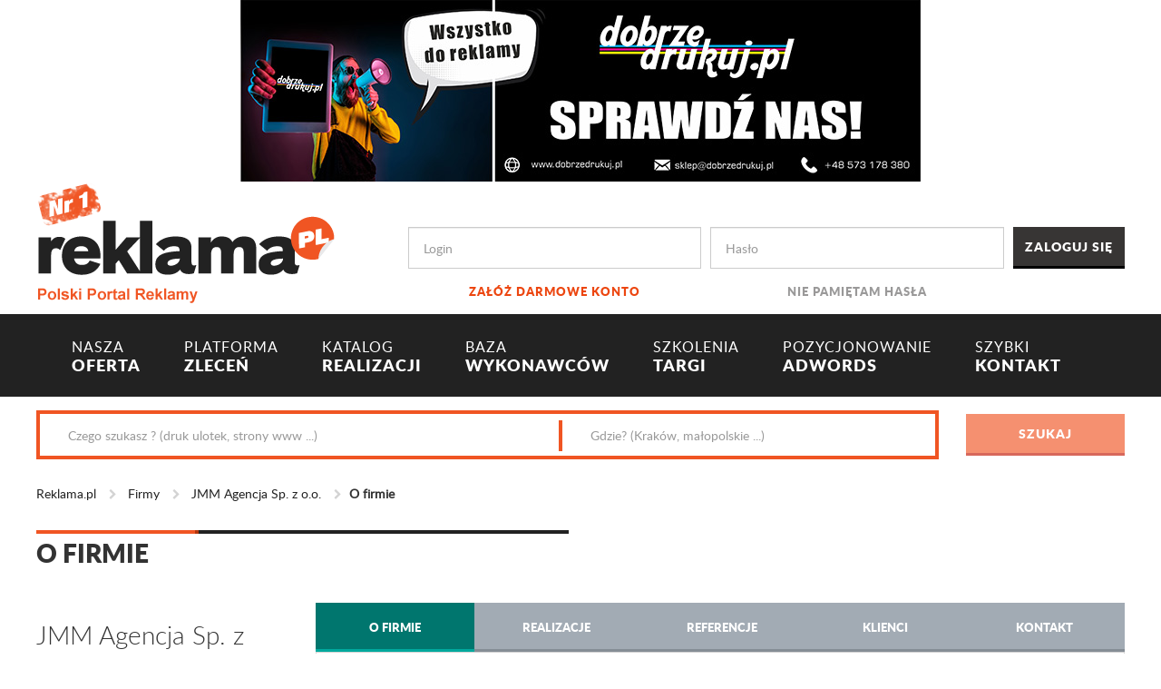

--- FILE ---
content_type: text/html; charset=utf-8
request_url: https://www.reklama.pl/firma/jmm-agencja-sp-z-o-o,5018
body_size: 10831
content:
<!DOCTYPE html>
<html>
<head>
    <!-- Google Tag Manager -->
<script>
(function (w, d, s, l, i) {
    w[l] = w[l] || []; w[l].push({
        'gtm.start':
        new Date().getTime(), event: 'gtm.js'
    }); var f = d.getElementsByTagName(s)[0],
        j = d.createElement(s), dl = l != 'dataLayer' ? '&l=' + l : ''; j.async = true; j.src =
            'https://www.googletagmanager.com/gtm.js?id=' + i + dl; f.parentNode.insertBefore(j, f);
    })(window, document, 'script', 'dataLayer', 'GTM-W9MX3RJ');</script>
<!-- End Google Tag Manager -->

    <meta charset="utf-8" />
    <meta name="viewport" content="width=device-width, initial-scale=1.0">
    <meta http-equiv="X-UA-Compatible" content="IE=edge" />
    <meta name="keywords" />
    <meta name="description" />
    <title>JMM Agencja Sp. z o.o. - O firmie - Reklama.pl</title>
   
    <link rel="canonical" href="https://www.reklama.pl/firma/jmm-agencja-sp-z-o-o,5018" />
    <link rel="shortcut icon" href="/favicon.ico" />
    


    <link href="/Content/Css/site.min.css?v=1.0.0.23659" rel="stylesheet"/>

    <link href="/Content/Css/animate.css?v=1.0.0.23659" rel="stylesheet"/>

    <link href="/Scripts/jquery/jquery.easy-autocomplete/easy-autocomplete.min.css?v=1.0.0.23659" rel="stylesheet"/>


    

    <script>
  (function(i,s,o,g,r,a,m){i['GoogleAnalyticsObject']=r;i[r]=i[r]||function(){
  (i[r].q=i[r].q||[]).push(arguments)},i[r].l=1*new Date();a=s.createElement(o),
  m=s.getElementsByTagName(o)[0];a.async=1;a.src=g;m.parentNode.insertBefore(a,m)
  })(window,document,'script','https://www.google-analytics.com/analytics.js','ga');

  ga('create', 'UA-12899980-1', 'auto');
  ga('send', 'pageview');

</script>


</head>
<body>
    <style>
    #kyJcrvnwbIPm {
        display: none;
        margin-bottom: 30px;
        padding: 20px 10px;
        background: #D30000;
        text-align: center;
        font-weight: bold;
        font-size:large;
        color: #fff;
        border-radius: 5px;
    }
</style>

<div id="kyJcrvnwbIPm">
    Drogi Użytkowniku AdBlocka/uBlocka: <br />
    Aby poprawnie wyświetlać treść naszej strony, wyłącz AdBlocka/uBlocka lub dodaj wyjątek dla naszej domeny.
</div>


<script src="/Scripts/ads.js?v=1.0.0.23659"></script>


<script type="text/javascript">

    if (!document.getElementById('dtpmaOZRfeFy')) {
        document.getElementById('kyJcrvnwbIPm').style.display = 'block';
    }
</script>




    <!-- Google Tag Manager (noscript) -->
<noscript>
    <iframe src="https://www.googletagmanager.com/ns.html?id=GTM-W9MX3RJ"
            height="0" width="0" style="display:none;visibility:hidden"></iframe>
</noscript>
<!-- End Google Tag Manager (noscript) -->

    <div class="banner-top text-center">
        <!--Donut#[base64]#-->
                    <a href="https://dobrzedrukuj.pl/" target="_blank" class="banner-link" data-banner-id="11933"><img src="/Handlers/ImageHandler.ashx?u=/Upload/Banners/dobrzedrukuj_db_ae72e467-f442-4008-892f-b3323148cd7e.jpg" alt="dobrzedrukuj db 09-2025" /></a>
<!--EndDonut-->
    </div>

    <header id="header">

        <div class="container">
            <div class="row">
                <div class="col-md-4 col-sm-12 logo">
                    <a href="/" title="reklama.pl"><img src="/Content/Images/logo-reklama.png" alt="reklama-logo" /></a>
                </div>

                <!--Donut#[base64]#-->
<script>
    function logout() {
        $('#logoutForm').submit();
    }
</script>

<div class="col-md-8 col-sm-12">

<form action="/konto/logowanie" class="row login-panel" method="post" role="form"><input name="__RequestVerificationToken" type="hidden" value="aGG4usiTYJ4zi-_Vh9DCYOZdd8d5HRkznVAy9F1uK_ALex2q3QKTamAAMELBGfu98JtzmthwnbddnocorcuvNScTD8EtjMmupSSelb9R9Ic1" />            <div class="col-md-5 col-sm-12">
                <div class="form-group">
                    <input class="form-control" id="Login" maxlength="250" name="Login" placeholder="Login" tabindex="1" type="text" value="" />
                    <a href="/konto/rejestracja">Zał&#243;ż darmowe konto</a>
                </div>
            </div>
            <div class="col-md-5 col-sm-12">
                <div class="form-group password">
                    <input class="form-control" id="Password" maxlength="250" name="Password" placeholder="Hasło" tabindex="2" type="password" />
                    <a href="/konto/haslo/nie-pamietam">Nie pamiętam hasła</a>
                </div>
            </div>
            <div class="col-md-2 col-sm-12">
                <input type="submit" value="Zaloguj się" class="btn btn-default btn-block" tabindex="3" />
            </div>
</form>
</div><!-- user bar --><!--EndDonut-->

            </div>
        </div>

        
<nav class="navbar navbar-inverse navbar-main">
    <div class="container container-fluid">
        <div class="navbar-header">
            <button type="button" class="navbar-toggle" data-toggle="collapse" data-target="#nav-main">
                <span class="icon-bar"></span>
                <span class="icon-bar"></span>
                <span class="icon-bar"></span>
            </button>
        </div>
        <div class="collapse navbar-collapse" id="nav-main">
            <ul class="nav navbar-nav">
                <li>
                    <a href="/oferta"><span>NASZA</span><br /> OFERTA</a>
                </li>

                <li>
                    <a href="/zlecenia"> <span>PLATFORMA</span> <br />ZLECEŃ</a>
                </li>

                <li>
                    <a href="/realizacje"><span>KATALOG<br /></span> REALIZACJI</a>
                </li>

                <li>
                    <a href="/firmy"><span>BAZA<br /> </span>WYKONAWCÓW</a>
                </li>

                <li>
                    <a href="/wydarzenia"><span>SZKOLENIA<br /></span> TARGI</a>
                </li>

                <li>
                    <a href="/strona/pozycjonowanie-i-adwords---devagroup,67"><span> POZYCJONOWANIE <br /></span> ADWORDS</a>
                </li>

                <li>
                    <a href="/kontakt"><span>SZYBKI<br /> </span>KONTAKT</a>
                </li>

            </ul>
        </div>
    </div>
</nav><!-- navbar-collapse -->
<div class="offset"></div>


        <div class="container">
            

<div class="search-bar">

<form action="/firmy/szukaj" class="row" method="post" role="form"><input name="__RequestVerificationToken" type="hidden" value="xF117NTfZiIJ9FHK6j80tUFp3dfIprBXX3hkKy4k5Kb78XIHKxAdLpjX2yeWAWnLa7sdWj2zg1jmmDem-x5-Qz9GsNrlSVczEvxqllgv1P01" />        <div class="col-md-10 col-sm-12">

            <div class="search-wrap clearfix">
                <div class="col-md-7 col-sm-12">
                    <input class="form-control search-control" id="mfn" maxlength="250" name="mfn" placeholder="Czego szukasz ? (druk ulotek, strony www ...)" type="text" value="" />
                </div>
                <div class="col-md-5 col-sm-12">
                    <input class="form-control search-control" id="mfl" maxlength="250" name="mfl" placeholder="Gdzie? (Kraków, małopolskie ...)" type="text" value="" />
                </div>
            </div>

        </div>
        <div class="col-md-2 col-sm-12">
            <input type="submit" id="search-btn" value="Szukaj" disabled="disabled" class="btn btn-primary btn-block" title="Wpisz czego szukasz" />
        </div>
</form>
</div><!-- search-bar -->
        </div>

    </header><!-- header -->

    
    
<div class="breadcrumb">
    <div class="container">

        <ul>
            <li><a href="/">Reklama.pl</a></li>

                        <li>
                                <a href="/firmy"> Firmy</a>
                        </li>
                        <li>
                                <a href="/firma/jmm-agencja-sp-z-o-o,5018"> JMM Agencja Sp. z o.o.</a>
                        </li>
                        <li>O firmie</li>

        </ul>

    </div>
</div>


    <div class="container body-content">
        <div class="row">

            
    <div class="col-md-12">
        <h2 class="section-title">O firmie</h2>
    </div>


            

            

    <div class="col-md-3 col-sm-12 company-header"> 

        


<h2>JMM Agencja Sp. z o.o.</h2>

    <div class="thumb-wrap">
        <img src="/Handlers/ImageHandler.ashx?u=/Upload/Companies/5018/0005018.jpg" alt="JMM Agencja Sp. z o.o." />
    </div>



<button class="btn btn-warning btn-block inquiry-btn" data-user-id="5018" data-name="JMM Agencja Sp. z o.o." role="button">Zapytaj o ofertę</button><br /><br />
        
        
    <div class="title">Kategorie: </div>
    <ul class="company-cat-nav">
            <li>
                <a class="toggle" href="/firmy/marketing">Marketing</a>

                <ul class="sub-nav">
                        <li><a href="/firmy/marketing/agencje-marketingowe">Agencje marketingowe</a></li>
                </ul>

            </li>
            <li>
                <a class="toggle" href="/firmy/eventy">Eventy</a>

                <ul class="sub-nav">
                        <li><a href="/firmy/eventy/modelki-hostessy">Modelki, hostessy</a></li>
                        <li><a href="/firmy/eventy/agencje-eventowe">Agencje eventowe</a></li>
                </ul>

            </li>
    </ul>


        <form id="inquiry-recipient-form" method="post" action="/zapytaj-o-oferte"></form>
    </div>



            








<div class="col-md-9 col-sm-12">

    <ul class="nav nav-tabs nav-justified inverse">
    <li><a class="active" href="/firma/jmm-agencja-sp-z-o-o,5018">O firmie</a></li>
    <li><a class="" href="/firma/jmm-agencja-sp-z-o-o,5018,realizacje">Realizacje</a></li>
    <li><a class="" href="/firma/jmm-agencja-sp-z-o-o,5018,referencje">Referencje</a></li>
    <li><a class="" href="/firma/jmm-agencja-sp-z-o-o,5018,klienci">Klienci</a></li>
    <li><a class="" href="/firma/jmm-agencja-sp-z-o-o,5018,kontakt">Kontakt</a></li>
</ul>

    <div class="company-content">
        JMM Agencja Sp. z o.o. od ponad dziesięciu lat zajmuje się kompleksową realizacją wydarzeń promocyjnych w całej Polsce.<br />W efekcie dysponujemy obecnie silnymi i lojalnymi zespołami promocyjnymi.<br /><br />Od roku 1999 realizowaliśmy wiele wydarzeń promocyjnych dla wielu marek i klientów: <br /><br />- Degustacje: Snickers Crunch; Knorr zupy i sosy; Lindt und Sprungli praliny; Danone; Carte Noir; Kraft Jacobs; Chupa Chups; Fruitella; Bakalland; Martini; Indykpol; Nestle; De Care - degustacje Kuchni Świata.<br />- Animacje: Żywiec; Redds; Samsung, Vizir, Bryza, Cillit, Vanish, Air Wick, Lego, Mokate, KJS. <br />- Eventy: Martini, Davidoff, Cyfra+, Dialog, Dulux, Ikea, Tyskie .<br /><br />Od kilku lat współpracujemy z koordynatorami lokalnymi, którzy dysponują bazą hostess i zapleczem technicznym potrzebnym do skutecznej realizacji akcji promocyjnych.<br />Hostessy i promotorzy, z którymi współpracujemy, to lojalni, odpowiedzialni, wykształceni i dynamiczni młodzi ludzie. Znają języki obce, nie boją się nowych wyzwań. <br />Dzięki takim współpracownikom realizujemy każde zlecenie na najwyższym poziomie. <br /><br />Zapraszamy do współpracy.<br /><br />Joanna Marciniszyn – prezes zarządu<br />JMM Agencja sp. z o.o.<br /><br />Tel. +48 509 498 880<br />E-mail: jmm@jmmagencja.pl<br />www.jmmagencja.pl

            <div class="title"> Przykładowe realizacje: </div>
            <div class="realizations">
                <ul class="list row">


    <li class="col-xs-12 col-sm-6 col-md-3 ">


        <div class="box">
            <a href="/realizacja/road-show-dla-ing,7073" title="Road Show dla ING" class="thumb-wrap">
                <img src="/Handlers/ImageHandler.ashx?u=/Upload/Companies/5018/Realizations/011420.jpg&amp;t=1" alt="Road Show dla ING" />
            </a>
            <h2><a href="/realizacja/road-show-dla-ing,7073" title="Road Show dla ING">Road Show dla ING</a></h2>
        </div>
    </li>

                </ul>
            </div>
            <div class="text-center">
                <a class="btn btn-primary" href="/firma/jmm-agencja-sp-z-o-o,5018,realizacje">Zobacz więcej</a>
            </div>

    </div>

</div>


        </div>
    </div>

    <footer id="footer">

        

<div class="nav-footer">
    <div class="container">
        <div class="row">

            

        <section class="col-md-2 col-sm-4">

            <div class="title">
                Reklama.pl
            </div>
            <ul>
                        <li><a href="https://www.reklama.pl/strona/o-nas,19">O Nas</a></li>
                        <li><a href="https://www.reklama.pl/strona/oferta,21">Oferta</a></li>
                        <li><a href="https://www.reklama.pl/strona/partnerzy,16">Partnerzy</a></li>
                        <li><a href="https://www.reklama.pl/aktualnosci/z-branzy,2">Aktualności</a></li>
                        <li><a href="https://www.reklama.pl/kontakt">Kontakt</a></li>
            </ul>

        </section>
        <section class="col-md-2 col-sm-4">

            <div class="title">
                Usługi dla Wykonawc&#243;w
            </div>
            <ul>
                        <li><a href="https://www.reklama.pl/abonament">Wykup dostęp do zleceń</a></li>
                        <li><a href="https://www.reklama.pl/strona/wspolpraca,26">Wsp&#243;łpraca</a></li>
                        <li><a href="https://www.reklama.pl/konto/rejestracja">Zał&#243;ż darmowe konto</a></li>
            </ul>

        </section>
        <section class="col-md-2 col-sm-4">

            <div class="title">
                Usługi dla Zleceniodawc&#243;w
            </div>
            <ul>
                        <li><a href="https://www.reklama.pl/strona/jestem-zleceniodawca,18">Zlecenia reklamowe</a></li>
                        <li><a href="https://www.reklama.pl/zlecenie/zlec-za-darmo">Zleć za darmo</a></li>
                        <li><a href="https://www.reklama.pl/realizacje">Szukaj inspiracji</a></li>
            </ul>

        </section>
        <section class="col-md-2 col-sm-4">

            <div class="title">
                Kampanie reklamowe
            </div>
            <ul>
                        <li><a href="https://www.reklama.pl/Pobierz/1/prezentacja_portalu_reklama_pl.pdf">Prezentacja portalu</a></li>
                        <li><a href="https://www.reklama.pl/strona/oferta-reklamy,23">Oferta reklamy</a></li>
                        <li><a href="https://www.reklama.pl/strona/cennik,65">Cennik</a></li>
            </ul>

        </section>
        <section class="col-md-2 col-sm-4">

            <div class="title">
                Pomoc
            </div>
            <ul>
                        <li><a href="https://www.reklama.pl/pomoc">FAQ</a></li>
                        <li><a href="https://www.reklama.pl/strona/regulamin,3">Regulamin portalu</a></li>
                        <li><a href="https://www.reklama.pl/strona/regulamin,3#polityka_prywatnosci	">Polityka prywatności</a></li>
                        <li><a href="https://www.reklama.pl/strona/film-o-reklamapl,63">Film o Reklama.pl</a></li>
            </ul>

        </section>
        <section class="col-md-2 col-sm-4">

            <div class="title">
                Social Media
            </div>
            <ul>
                        <li><a href="https://pl-pl.facebook.com/reklamapl/">Facebook</a></li>
                        <li><a href="https://twitter.com/ReklamaPL">Twitter</a></li>
            </ul>

        </section>


        </div>
    </div>
</div>

<div class="container">

    <div class="carousel">

            <div>
                <img src="/Content/Images/logo-piap.png" alt="thumb" />
            </div>
            <div>
                <img src="/Content/Images/logo-mtp.png" alt="thumb" />
            </div>
            <div>
                <img src="/Content/Images/logo-signs.png" alt="thumb" />
            </div>
            <div>
                <img src="/Content/Images/logo-tp.png" alt="thumb" />
            </div>
            <div>
                <img src="/Content/Images/logo-szkolenia.png" alt="thumb" />
            </div>
            <div>
                <img src="/Content/Images/logo-beiks.png" alt="thumb" />
            </div>
            <div>
                <img src="/Content/Images/logo-piap.png" alt="thumb" />
            </div>
            <div>
                <img src="/Content/Images/logo-mtp.png" alt="thumb" />
            </div>
            <div>
                <img src="/Content/Images/logo-signs.png" alt="thumb" />
            </div>
            <div>
                <img src="/Content/Images/logo-tp.png" alt="thumb" />
            </div>
            <div>
                <img src="/Content/Images/logo-szkolenia.png" alt="thumb" />
            </div>
            <div>
                <img src="/Content/Images/logo-beiks.png" alt="thumb" />
            </div>

    </div>

</div>
        
<div id="cookie-bar" class="cookie-info">
    <div class="container text-center">
        Ta witryna korzysta z plik&#243;w cookie w celu realizacji usług zgodnie z polityką plik&#243;w cookies. 
       Więcej informacji w <a href="/CompanyCard/Regulations">Regulaminie</a> serwisu.
        <input type="button" id="cookie-bar-close-btn" class="btn btn-default" value="Ok, zamknij" />
        
    </div>
</div>

    </footer>

    <!--Donut#[base64]#-->
<!--EndDonut-->

    <!-- banner rozwijany -->

    <script src="/Scripts/jquery/jquery-1.10.2.min.js?v=1.0.0.23659"></script>

    <script src="/Scripts/jquery/jquery.easy-autocomplete/jquery.easy-autocomplete.min.js?v=1.0.0.23659"></script>

    <script src="/Scripts/jquery/jquery.cookieBar.min.js?v=1.0.0.23659"></script>

    <script src="/Scripts/jquery/jquery.cookie.min.js?v=1.0.0.23659"></script>

    <script src="/Scripts/bootstrap/bootstrap.min.js?v=1.0.0.23659"></script>

    <script src="/Scripts/bootstrap/bootstrap-notify.min.js?v=1.0.0.23659"></script>

    <script src="/Scripts/slick.min.js?v=1.0.0.23659"></script>

    <script src="/Scripts/jquery/jquery.sticky-kit.min.js?v=1.0.0.23659"></script>

    <script src="/Scripts/utils/ajax-utils.js?v=1.0.0.23659"></script>

    <script src="/Scripts/Services/Common/SearchService.js?v=1.0.0.23659"></script>

    <script src="/Scripts/Services/Common/BannerService.js?v=1.0.0.23659"></script>

    <script src="/Scripts/scripts.min.js?v=1.0.0.23659"></script>


    <script>
        $(document).ready(function () {

            SearchService.Init();
            BannerService.InitBannerStat('/Banner/Stat');
        });

    </script>

    
    <script src="/Scripts/Services/Inquiry/InquiryService.js?v=1.0.0.23659"></script>

    <script src="/Scripts/Views/CompanyCard/About.js?v=1.0.0.23659"></script>




    <!--Donut#[base64]#-->


<!--EndDonut-->

    <div id="ajaxIndicator" style="display:none">
   <img src="/Content/Images/gear.gif" alt="" />
</div>


</body>
</html>


--- FILE ---
content_type: application/javascript
request_url: https://www.reklama.pl/Scripts/Views/CompanyCard/About.js?v=1.0.0.23659
body_size: -151
content:
$(document).ready(function () {

    InquiryService.Init();
});